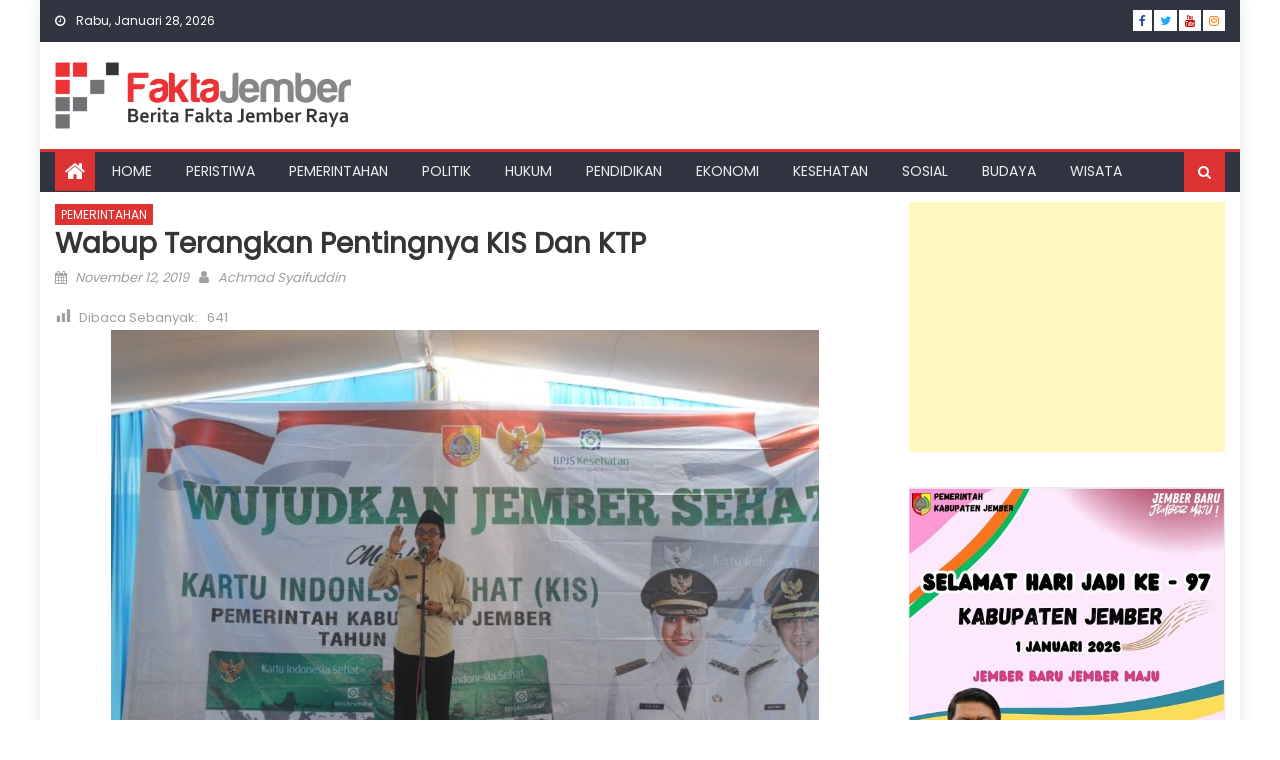

--- FILE ---
content_type: text/html; charset=UTF-8
request_url: https://www.faktajember.com/wabup-terangkan-pentingnya-kis-dan-ktp/
body_size: 14056
content:
<!DOCTYPE html>
<html lang="id" prefix="og: http://ogp.me/ns# article: http://ogp.me/ns/article#">
<head>
    <meta charset="UTF-8">
    <meta name="viewport" content="width=device-width, initial-scale=1">
    <link rel="profile" href="https://gmpg.org/xfn/11">
    <link rel="pingback" href="https://www.faktajember.com/xmlrpc.php">
    <title>Wabup Terangkan Pentingnya KIS dan KTP &#8211; Fakta Jember</title>
<meta name='robots' content='max-image-preview:large' />
<link rel='dns-prefetch' href='//static.addtoany.com' />
<link rel='dns-prefetch' href='//fonts.googleapis.com' />
<link rel="alternate" type="application/rss+xml" title="Fakta Jember &raquo; Feed" href="https://www.faktajember.com/feed/" />
<link rel="alternate" type="application/rss+xml" title="Fakta Jember &raquo; Umpan Komentar" href="https://www.faktajember.com/comments/feed/" />
<link rel="alternate" type="application/rss+xml" title="Fakta Jember &raquo; Wabup Terangkan Pentingnya KIS dan KTP Umpan Komentar" href="https://www.faktajember.com/wabup-terangkan-pentingnya-kis-dan-ktp/feed/" />
<link rel="alternate" title="oEmbed (JSON)" type="application/json+oembed" href="https://www.faktajember.com/wp-json/oembed/1.0/embed?url=https%3A%2F%2Fwww.faktajember.com%2Fwabup-terangkan-pentingnya-kis-dan-ktp%2F" />
<link rel="alternate" title="oEmbed (XML)" type="text/xml+oembed" href="https://www.faktajember.com/wp-json/oembed/1.0/embed?url=https%3A%2F%2Fwww.faktajember.com%2Fwabup-terangkan-pentingnya-kis-dan-ktp%2F&#038;format=xml" />
<style id='wp-img-auto-sizes-contain-inline-css' type='text/css'>
img:is([sizes=auto i],[sizes^="auto," i]){contain-intrinsic-size:3000px 1500px}
/*# sourceURL=wp-img-auto-sizes-contain-inline-css */
</style>
<link rel='stylesheet' id='dashicons-css' href='https://www.faktajember.com/wp-includes/css/dashicons.min.css?ver=6.9' type='text/css' media='all' />
<link rel='stylesheet' id='post-views-counter-frontend-css' href='https://www.faktajember.com/wp-content/plugins/post-views-counter/css/frontend.css?ver=1.7.3' type='text/css' media='all' />
<style id='wp-emoji-styles-inline-css' type='text/css'>

	img.wp-smiley, img.emoji {
		display: inline !important;
		border: none !important;
		box-shadow: none !important;
		height: 1em !important;
		width: 1em !important;
		margin: 0 0.07em !important;
		vertical-align: -0.1em !important;
		background: none !important;
		padding: 0 !important;
	}
/*# sourceURL=wp-emoji-styles-inline-css */
</style>
<style id='wp-block-library-inline-css' type='text/css'>
:root{--wp-block-synced-color:#7a00df;--wp-block-synced-color--rgb:122,0,223;--wp-bound-block-color:var(--wp-block-synced-color);--wp-editor-canvas-background:#ddd;--wp-admin-theme-color:#007cba;--wp-admin-theme-color--rgb:0,124,186;--wp-admin-theme-color-darker-10:#006ba1;--wp-admin-theme-color-darker-10--rgb:0,107,160.5;--wp-admin-theme-color-darker-20:#005a87;--wp-admin-theme-color-darker-20--rgb:0,90,135;--wp-admin-border-width-focus:2px}@media (min-resolution:192dpi){:root{--wp-admin-border-width-focus:1.5px}}.wp-element-button{cursor:pointer}:root .has-very-light-gray-background-color{background-color:#eee}:root .has-very-dark-gray-background-color{background-color:#313131}:root .has-very-light-gray-color{color:#eee}:root .has-very-dark-gray-color{color:#313131}:root .has-vivid-green-cyan-to-vivid-cyan-blue-gradient-background{background:linear-gradient(135deg,#00d084,#0693e3)}:root .has-purple-crush-gradient-background{background:linear-gradient(135deg,#34e2e4,#4721fb 50%,#ab1dfe)}:root .has-hazy-dawn-gradient-background{background:linear-gradient(135deg,#faaca8,#dad0ec)}:root .has-subdued-olive-gradient-background{background:linear-gradient(135deg,#fafae1,#67a671)}:root .has-atomic-cream-gradient-background{background:linear-gradient(135deg,#fdd79a,#004a59)}:root .has-nightshade-gradient-background{background:linear-gradient(135deg,#330968,#31cdcf)}:root .has-midnight-gradient-background{background:linear-gradient(135deg,#020381,#2874fc)}:root{--wp--preset--font-size--normal:16px;--wp--preset--font-size--huge:42px}.has-regular-font-size{font-size:1em}.has-larger-font-size{font-size:2.625em}.has-normal-font-size{font-size:var(--wp--preset--font-size--normal)}.has-huge-font-size{font-size:var(--wp--preset--font-size--huge)}.has-text-align-center{text-align:center}.has-text-align-left{text-align:left}.has-text-align-right{text-align:right}.has-fit-text{white-space:nowrap!important}#end-resizable-editor-section{display:none}.aligncenter{clear:both}.items-justified-left{justify-content:flex-start}.items-justified-center{justify-content:center}.items-justified-right{justify-content:flex-end}.items-justified-space-between{justify-content:space-between}.screen-reader-text{border:0;clip-path:inset(50%);height:1px;margin:-1px;overflow:hidden;padding:0;position:absolute;width:1px;word-wrap:normal!important}.screen-reader-text:focus{background-color:#ddd;clip-path:none;color:#444;display:block;font-size:1em;height:auto;left:5px;line-height:normal;padding:15px 23px 14px;text-decoration:none;top:5px;width:auto;z-index:100000}html :where(.has-border-color){border-style:solid}html :where([style*=border-top-color]){border-top-style:solid}html :where([style*=border-right-color]){border-right-style:solid}html :where([style*=border-bottom-color]){border-bottom-style:solid}html :where([style*=border-left-color]){border-left-style:solid}html :where([style*=border-width]){border-style:solid}html :where([style*=border-top-width]){border-top-style:solid}html :where([style*=border-right-width]){border-right-style:solid}html :where([style*=border-bottom-width]){border-bottom-style:solid}html :where([style*=border-left-width]){border-left-style:solid}html :where(img[class*=wp-image-]){height:auto;max-width:100%}:where(figure){margin:0 0 1em}html :where(.is-position-sticky){--wp-admin--admin-bar--position-offset:var(--wp-admin--admin-bar--height,0px)}@media screen and (max-width:600px){html :where(.is-position-sticky){--wp-admin--admin-bar--position-offset:0px}}

/*# sourceURL=wp-block-library-inline-css */
</style><style id='global-styles-inline-css' type='text/css'>
:root{--wp--preset--aspect-ratio--square: 1;--wp--preset--aspect-ratio--4-3: 4/3;--wp--preset--aspect-ratio--3-4: 3/4;--wp--preset--aspect-ratio--3-2: 3/2;--wp--preset--aspect-ratio--2-3: 2/3;--wp--preset--aspect-ratio--16-9: 16/9;--wp--preset--aspect-ratio--9-16: 9/16;--wp--preset--color--black: #000000;--wp--preset--color--cyan-bluish-gray: #abb8c3;--wp--preset--color--white: #ffffff;--wp--preset--color--pale-pink: #f78da7;--wp--preset--color--vivid-red: #cf2e2e;--wp--preset--color--luminous-vivid-orange: #ff6900;--wp--preset--color--luminous-vivid-amber: #fcb900;--wp--preset--color--light-green-cyan: #7bdcb5;--wp--preset--color--vivid-green-cyan: #00d084;--wp--preset--color--pale-cyan-blue: #8ed1fc;--wp--preset--color--vivid-cyan-blue: #0693e3;--wp--preset--color--vivid-purple: #9b51e0;--wp--preset--gradient--vivid-cyan-blue-to-vivid-purple: linear-gradient(135deg,rgb(6,147,227) 0%,rgb(155,81,224) 100%);--wp--preset--gradient--light-green-cyan-to-vivid-green-cyan: linear-gradient(135deg,rgb(122,220,180) 0%,rgb(0,208,130) 100%);--wp--preset--gradient--luminous-vivid-amber-to-luminous-vivid-orange: linear-gradient(135deg,rgb(252,185,0) 0%,rgb(255,105,0) 100%);--wp--preset--gradient--luminous-vivid-orange-to-vivid-red: linear-gradient(135deg,rgb(255,105,0) 0%,rgb(207,46,46) 100%);--wp--preset--gradient--very-light-gray-to-cyan-bluish-gray: linear-gradient(135deg,rgb(238,238,238) 0%,rgb(169,184,195) 100%);--wp--preset--gradient--cool-to-warm-spectrum: linear-gradient(135deg,rgb(74,234,220) 0%,rgb(151,120,209) 20%,rgb(207,42,186) 40%,rgb(238,44,130) 60%,rgb(251,105,98) 80%,rgb(254,248,76) 100%);--wp--preset--gradient--blush-light-purple: linear-gradient(135deg,rgb(255,206,236) 0%,rgb(152,150,240) 100%);--wp--preset--gradient--blush-bordeaux: linear-gradient(135deg,rgb(254,205,165) 0%,rgb(254,45,45) 50%,rgb(107,0,62) 100%);--wp--preset--gradient--luminous-dusk: linear-gradient(135deg,rgb(255,203,112) 0%,rgb(199,81,192) 50%,rgb(65,88,208) 100%);--wp--preset--gradient--pale-ocean: linear-gradient(135deg,rgb(255,245,203) 0%,rgb(182,227,212) 50%,rgb(51,167,181) 100%);--wp--preset--gradient--electric-grass: linear-gradient(135deg,rgb(202,248,128) 0%,rgb(113,206,126) 100%);--wp--preset--gradient--midnight: linear-gradient(135deg,rgb(2,3,129) 0%,rgb(40,116,252) 100%);--wp--preset--font-size--small: 13px;--wp--preset--font-size--medium: 20px;--wp--preset--font-size--large: 36px;--wp--preset--font-size--x-large: 42px;--wp--preset--spacing--20: 0.44rem;--wp--preset--spacing--30: 0.67rem;--wp--preset--spacing--40: 1rem;--wp--preset--spacing--50: 1.5rem;--wp--preset--spacing--60: 2.25rem;--wp--preset--spacing--70: 3.38rem;--wp--preset--spacing--80: 5.06rem;--wp--preset--shadow--natural: 6px 6px 9px rgba(0, 0, 0, 0.2);--wp--preset--shadow--deep: 12px 12px 50px rgba(0, 0, 0, 0.4);--wp--preset--shadow--sharp: 6px 6px 0px rgba(0, 0, 0, 0.2);--wp--preset--shadow--outlined: 6px 6px 0px -3px rgb(255, 255, 255), 6px 6px rgb(0, 0, 0);--wp--preset--shadow--crisp: 6px 6px 0px rgb(0, 0, 0);}:where(.is-layout-flex){gap: 0.5em;}:where(.is-layout-grid){gap: 0.5em;}body .is-layout-flex{display: flex;}.is-layout-flex{flex-wrap: wrap;align-items: center;}.is-layout-flex > :is(*, div){margin: 0;}body .is-layout-grid{display: grid;}.is-layout-grid > :is(*, div){margin: 0;}:where(.wp-block-columns.is-layout-flex){gap: 2em;}:where(.wp-block-columns.is-layout-grid){gap: 2em;}:where(.wp-block-post-template.is-layout-flex){gap: 1.25em;}:where(.wp-block-post-template.is-layout-grid){gap: 1.25em;}.has-black-color{color: var(--wp--preset--color--black) !important;}.has-cyan-bluish-gray-color{color: var(--wp--preset--color--cyan-bluish-gray) !important;}.has-white-color{color: var(--wp--preset--color--white) !important;}.has-pale-pink-color{color: var(--wp--preset--color--pale-pink) !important;}.has-vivid-red-color{color: var(--wp--preset--color--vivid-red) !important;}.has-luminous-vivid-orange-color{color: var(--wp--preset--color--luminous-vivid-orange) !important;}.has-luminous-vivid-amber-color{color: var(--wp--preset--color--luminous-vivid-amber) !important;}.has-light-green-cyan-color{color: var(--wp--preset--color--light-green-cyan) !important;}.has-vivid-green-cyan-color{color: var(--wp--preset--color--vivid-green-cyan) !important;}.has-pale-cyan-blue-color{color: var(--wp--preset--color--pale-cyan-blue) !important;}.has-vivid-cyan-blue-color{color: var(--wp--preset--color--vivid-cyan-blue) !important;}.has-vivid-purple-color{color: var(--wp--preset--color--vivid-purple) !important;}.has-black-background-color{background-color: var(--wp--preset--color--black) !important;}.has-cyan-bluish-gray-background-color{background-color: var(--wp--preset--color--cyan-bluish-gray) !important;}.has-white-background-color{background-color: var(--wp--preset--color--white) !important;}.has-pale-pink-background-color{background-color: var(--wp--preset--color--pale-pink) !important;}.has-vivid-red-background-color{background-color: var(--wp--preset--color--vivid-red) !important;}.has-luminous-vivid-orange-background-color{background-color: var(--wp--preset--color--luminous-vivid-orange) !important;}.has-luminous-vivid-amber-background-color{background-color: var(--wp--preset--color--luminous-vivid-amber) !important;}.has-light-green-cyan-background-color{background-color: var(--wp--preset--color--light-green-cyan) !important;}.has-vivid-green-cyan-background-color{background-color: var(--wp--preset--color--vivid-green-cyan) !important;}.has-pale-cyan-blue-background-color{background-color: var(--wp--preset--color--pale-cyan-blue) !important;}.has-vivid-cyan-blue-background-color{background-color: var(--wp--preset--color--vivid-cyan-blue) !important;}.has-vivid-purple-background-color{background-color: var(--wp--preset--color--vivid-purple) !important;}.has-black-border-color{border-color: var(--wp--preset--color--black) !important;}.has-cyan-bluish-gray-border-color{border-color: var(--wp--preset--color--cyan-bluish-gray) !important;}.has-white-border-color{border-color: var(--wp--preset--color--white) !important;}.has-pale-pink-border-color{border-color: var(--wp--preset--color--pale-pink) !important;}.has-vivid-red-border-color{border-color: var(--wp--preset--color--vivid-red) !important;}.has-luminous-vivid-orange-border-color{border-color: var(--wp--preset--color--luminous-vivid-orange) !important;}.has-luminous-vivid-amber-border-color{border-color: var(--wp--preset--color--luminous-vivid-amber) !important;}.has-light-green-cyan-border-color{border-color: var(--wp--preset--color--light-green-cyan) !important;}.has-vivid-green-cyan-border-color{border-color: var(--wp--preset--color--vivid-green-cyan) !important;}.has-pale-cyan-blue-border-color{border-color: var(--wp--preset--color--pale-cyan-blue) !important;}.has-vivid-cyan-blue-border-color{border-color: var(--wp--preset--color--vivid-cyan-blue) !important;}.has-vivid-purple-border-color{border-color: var(--wp--preset--color--vivid-purple) !important;}.has-vivid-cyan-blue-to-vivid-purple-gradient-background{background: var(--wp--preset--gradient--vivid-cyan-blue-to-vivid-purple) !important;}.has-light-green-cyan-to-vivid-green-cyan-gradient-background{background: var(--wp--preset--gradient--light-green-cyan-to-vivid-green-cyan) !important;}.has-luminous-vivid-amber-to-luminous-vivid-orange-gradient-background{background: var(--wp--preset--gradient--luminous-vivid-amber-to-luminous-vivid-orange) !important;}.has-luminous-vivid-orange-to-vivid-red-gradient-background{background: var(--wp--preset--gradient--luminous-vivid-orange-to-vivid-red) !important;}.has-very-light-gray-to-cyan-bluish-gray-gradient-background{background: var(--wp--preset--gradient--very-light-gray-to-cyan-bluish-gray) !important;}.has-cool-to-warm-spectrum-gradient-background{background: var(--wp--preset--gradient--cool-to-warm-spectrum) !important;}.has-blush-light-purple-gradient-background{background: var(--wp--preset--gradient--blush-light-purple) !important;}.has-blush-bordeaux-gradient-background{background: var(--wp--preset--gradient--blush-bordeaux) !important;}.has-luminous-dusk-gradient-background{background: var(--wp--preset--gradient--luminous-dusk) !important;}.has-pale-ocean-gradient-background{background: var(--wp--preset--gradient--pale-ocean) !important;}.has-electric-grass-gradient-background{background: var(--wp--preset--gradient--electric-grass) !important;}.has-midnight-gradient-background{background: var(--wp--preset--gradient--midnight) !important;}.has-small-font-size{font-size: var(--wp--preset--font-size--small) !important;}.has-medium-font-size{font-size: var(--wp--preset--font-size--medium) !important;}.has-large-font-size{font-size: var(--wp--preset--font-size--large) !important;}.has-x-large-font-size{font-size: var(--wp--preset--font-size--x-large) !important;}
/*# sourceURL=global-styles-inline-css */
</style>

<style id='classic-theme-styles-inline-css' type='text/css'>
/*! This file is auto-generated */
.wp-block-button__link{color:#fff;background-color:#32373c;border-radius:9999px;box-shadow:none;text-decoration:none;padding:calc(.667em + 2px) calc(1.333em + 2px);font-size:1.125em}.wp-block-file__button{background:#32373c;color:#fff;text-decoration:none}
/*# sourceURL=/wp-includes/css/classic-themes.min.css */
</style>
<link rel='stylesheet' id='font-awesome-css' href='https://www.faktajember.com/wp-content/themes/eggnews/assets/lib/font-awesome/css/font-awesome.min.css?ver=4.7.0' type='text/css' media='all' />
<link rel='stylesheet' id='eggnews-google-font-css' href='https://fonts.googleapis.com/css?family=Poppins&#038;ver=6.9' type='text/css' media='all' />
<link rel='stylesheet' id='eggnews-style-1-css' href='https://www.faktajember.com/wp-content/themes/eggnews/assets/css/eggnews.css?ver=1.4.19' type='text/css' media='all' />
<link rel='stylesheet' id='eggnews-style-css' href='https://www.faktajember.com/wp-content/themes/eggnews/style.css?ver=1.4.19' type='text/css' media='all' />
<link rel='stylesheet' id='eggnews-responsive-css' href='https://www.faktajember.com/wp-content/themes/eggnews/assets/css/eggnews-responsive.css?ver=1.4.19' type='text/css' media='all' />
<link rel='stylesheet' id='addtoany-css' href='https://www.faktajember.com/wp-content/plugins/add-to-any/addtoany.min.css?ver=1.16' type='text/css' media='all' />
<script type="text/javascript" id="addtoany-core-js-before">
/* <![CDATA[ */
window.a2a_config=window.a2a_config||{};a2a_config.callbacks=[];a2a_config.overlays=[];a2a_config.templates={};a2a_localize = {
	Share: "Share",
	Save: "Save",
	Subscribe: "Subscribe",
	Email: "Email",
	Bookmark: "Bookmark",
	ShowAll: "Show all",
	ShowLess: "Show less",
	FindServices: "Find service(s)",
	FindAnyServiceToAddTo: "Instantly find any service to add to",
	PoweredBy: "Powered by",
	ShareViaEmail: "Share via email",
	SubscribeViaEmail: "Subscribe via email",
	BookmarkInYourBrowser: "Bookmark in your browser",
	BookmarkInstructions: "Press Ctrl+D or \u2318+D to bookmark this page",
	AddToYourFavorites: "Add to your favorites",
	SendFromWebOrProgram: "Send from any email address or email program",
	EmailProgram: "Email program",
	More: "More&#8230;",
	ThanksForSharing: "Thanks for sharing!",
	ThanksForFollowing: "Thanks for following!"
};


//# sourceURL=addtoany-core-js-before
/* ]]> */
</script>
<script type="text/javascript" defer src="https://static.addtoany.com/menu/page.js" id="addtoany-core-js"></script>
<script type="text/javascript" src="https://www.faktajember.com/wp-includes/js/jquery/jquery.min.js?ver=3.7.1" id="jquery-core-js"></script>
<script type="text/javascript" src="https://www.faktajember.com/wp-includes/js/jquery/jquery-migrate.min.js?ver=3.4.1" id="jquery-migrate-js"></script>
<script type="text/javascript" defer src="https://www.faktajember.com/wp-content/plugins/add-to-any/addtoany.min.js?ver=1.1" id="addtoany-jquery-js"></script>
<link rel="https://api.w.org/" href="https://www.faktajember.com/wp-json/" /><link rel="alternate" title="JSON" type="application/json" href="https://www.faktajember.com/wp-json/wp/v2/posts/45510" /><link rel="EditURI" type="application/rsd+xml" title="RSD" href="https://www.faktajember.com/xmlrpc.php?rsd" />
<meta name="generator" content="WordPress 6.9" />
<link rel="canonical" href="https://www.faktajember.com/wabup-terangkan-pentingnya-kis-dan-ktp/" />
<link rel='shortlink' href='https://www.faktajember.com/?p=45510' />
<meta property="og:title" name="og:title" content="Wabup Terangkan Pentingnya KIS dan KTP" />
<meta property="og:type" name="og:type" content="article" />
<meta property="og:image" name="og:image" content="https://www.faktajember.com/wp-content/uploads/2019/11/Pembagian-KIS-di-SILO-Pace-4.jpeg" />
<meta property="og:url" name="og:url" content="https://www.faktajember.com/wabup-terangkan-pentingnya-kis-dan-ktp/" />
<meta property="og:description" name="og:description" content="faktajember.com | Pemerintahan | Selasa | 12 November 2019 | 14.19 WIB Silo - Bertempat di Ponpes Mambaul Ulum 2 Desa Pace, Kecamatan Silo, Wakil Bupati Jember Abdul Muqit Arief menyalurkan Kartu Indonesia Sehat (KIS). Jumlah kartu yang disalurkan tercatat 11.591 kepala keluarga. Mereka ini meliputi warga Kecamatan Silo, Mayang, dan Ledokombo. Kepada penerima KIS [...]" />
<meta property="og:locale" name="og:locale" content="id_ID" />
<meta property="og:site_name" name="og:site_name" content="Fakta Jember" />
<meta property="twitter:card" name="twitter:card" content="summary_large_image" />
<meta property="twitter:creator" name="twitter:creator" content="@FaktaJember" />
<meta property="article:tag" name="article:tag" content="Abdul Muqit Arief" />
<meta property="article:tag" name="article:tag" content="kabupaten jember" />
<meta property="article:tag" name="article:tag" content="Kartu Indonesia Sehat" />
<meta property="article:tag" name="article:tag" content="KIS" />
<meta property="article:tag" name="article:tag" content="Silo" />
<meta property="article:tag" name="article:tag" content="wakil bupati jember" />
<meta property="article:section" name="article:section" content="PEMERINTAHAN" />
<meta property="article:published_time" name="article:published_time" content="2019-11-12T14:19:45+07:00" />
<meta property="article:modified_time" name="article:modified_time" content="2019-11-20T16:24:18+07:00" />
<meta property="article:author" name="article:author" content="https://www.faktajember.com/author/achmad/" />
		<style type="text/css">
			.category-button.teg-cat-182 a { background: #dd3333}
.category-button.teg-cat-182 a:hover { background: #ab0101}
.block-header.teg-cat-182 { border-left: 2px solid #dd3333 }
.rtl .block-header.teg-cat-182 { border-left: none; border-right: 2px solid #dd3333 }
.archive .page-header.teg-cat-182 { border-left: 4px solid #dd3333 }
.rtl.archive .page-header.teg-cat-182 { border-left: none; border-right: 4px solid #dd3333 }
#site-navigation ul li.teg-cat-182 { border-bottom-color: #dd3333 }
.category-button.teg-cat-14 a { background: #dd3333}
.category-button.teg-cat-14 a:hover { background: #ab0101}
.block-header.teg-cat-14 { border-left: 2px solid #dd3333 }
.rtl .block-header.teg-cat-14 { border-left: none; border-right: 2px solid #dd3333 }
.archive .page-header.teg-cat-14 { border-left: 4px solid #dd3333 }
.rtl.archive .page-header.teg-cat-14 { border-left: none; border-right: 4px solid #dd3333 }
#site-navigation ul li.teg-cat-14 { border-bottom-color: #dd3333 }
.category-button.teg-cat-643 a { background: #dd3333}
.category-button.teg-cat-643 a:hover { background: #ab0101}
.block-header.teg-cat-643 { border-left: 2px solid #dd3333 }
.rtl .block-header.teg-cat-643 { border-left: none; border-right: 2px solid #dd3333 }
.archive .page-header.teg-cat-643 { border-left: 4px solid #dd3333 }
.rtl.archive .page-header.teg-cat-643 { border-left: none; border-right: 4px solid #dd3333 }
#site-navigation ul li.teg-cat-643 { border-bottom-color: #dd3333 }
.category-button.teg-cat-4 a { background: #dd3333}
.category-button.teg-cat-4 a:hover { background: #ab0101}
.block-header.teg-cat-4 { border-left: 2px solid #dd3333 }
.rtl .block-header.teg-cat-4 { border-left: none; border-right: 2px solid #dd3333 }
.archive .page-header.teg-cat-4 { border-left: 4px solid #dd3333 }
.rtl.archive .page-header.teg-cat-4 { border-left: none; border-right: 4px solid #dd3333 }
#site-navigation ul li.teg-cat-4 { border-bottom-color: #dd3333 }
.category-button.teg-cat-3 a { background: #dd3333}
.category-button.teg-cat-3 a:hover { background: #ab0101}
.block-header.teg-cat-3 { border-left: 2px solid #dd3333 }
.rtl .block-header.teg-cat-3 { border-left: none; border-right: 2px solid #dd3333 }
.archive .page-header.teg-cat-3 { border-left: 4px solid #dd3333 }
.rtl.archive .page-header.teg-cat-3 { border-left: none; border-right: 4px solid #dd3333 }
#site-navigation ul li.teg-cat-3 { border-bottom-color: #dd3333 }
.category-button.teg-cat-9 a { background: #dd3333}
.category-button.teg-cat-9 a:hover { background: #ab0101}
.block-header.teg-cat-9 { border-left: 2px solid #dd3333 }
.rtl .block-header.teg-cat-9 { border-left: none; border-right: 2px solid #dd3333 }
.archive .page-header.teg-cat-9 { border-left: 4px solid #dd3333 }
.rtl.archive .page-header.teg-cat-9 { border-left: none; border-right: 4px solid #dd3333 }
#site-navigation ul li.teg-cat-9 { border-bottom-color: #dd3333 }
.category-button.teg-cat-172 a { background: #dd3333}
.category-button.teg-cat-172 a:hover { background: #ab0101}
.block-header.teg-cat-172 { border-left: 2px solid #dd3333 }
.rtl .block-header.teg-cat-172 { border-left: none; border-right: 2px solid #dd3333 }
.archive .page-header.teg-cat-172 { border-left: 4px solid #dd3333 }
.rtl.archive .page-header.teg-cat-172 { border-left: none; border-right: 4px solid #dd3333 }
#site-navigation ul li.teg-cat-172 { border-bottom-color: #dd3333 }
.category-button.teg-cat-2 a { background: #dd3333}
.category-button.teg-cat-2 a:hover { background: #ab0101}
.block-header.teg-cat-2 { border-left: 2px solid #dd3333 }
.rtl .block-header.teg-cat-2 { border-left: none; border-right: 2px solid #dd3333 }
.archive .page-header.teg-cat-2 { border-left: 4px solid #dd3333 }
.rtl.archive .page-header.teg-cat-2 { border-left: none; border-right: 4px solid #dd3333 }
#site-navigation ul li.teg-cat-2 { border-bottom-color: #dd3333 }
.category-button.teg-cat-8 a { background: #dd3333}
.category-button.teg-cat-8 a:hover { background: #ab0101}
.block-header.teg-cat-8 { border-left: 2px solid #dd3333 }
.rtl .block-header.teg-cat-8 { border-left: none; border-right: 2px solid #dd3333 }
.archive .page-header.teg-cat-8 { border-left: 4px solid #dd3333 }
.rtl.archive .page-header.teg-cat-8 { border-left: none; border-right: 4px solid #dd3333 }
#site-navigation ul li.teg-cat-8 { border-bottom-color: #dd3333 }
.category-button.teg-cat-5 a { background: #dd3333}
.category-button.teg-cat-5 a:hover { background: #ab0101}
.block-header.teg-cat-5 { border-left: 2px solid #dd3333 }
.rtl .block-header.teg-cat-5 { border-left: none; border-right: 2px solid #dd3333 }
.archive .page-header.teg-cat-5 { border-left: 4px solid #dd3333 }
.rtl.archive .page-header.teg-cat-5 { border-left: none; border-right: 4px solid #dd3333 }
#site-navigation ul li.teg-cat-5 { border-bottom-color: #dd3333 }
.category-button.teg-cat-427 a { background: #dd3333}
.category-button.teg-cat-427 a:hover { background: #ab0101}
.block-header.teg-cat-427 { border-left: 2px solid #dd3333 }
.rtl .block-header.teg-cat-427 { border-left: none; border-right: 2px solid #dd3333 }
.archive .page-header.teg-cat-427 { border-left: 4px solid #dd3333 }
.rtl.archive .page-header.teg-cat-427 { border-left: none; border-right: 4px solid #dd3333 }
#site-navigation ul li.teg-cat-427 { border-bottom-color: #dd3333 }
.category-button.teg-cat-7 a { background: #dd3333}
.category-button.teg-cat-7 a:hover { background: #ab0101}
.block-header.teg-cat-7 { border-left: 2px solid #dd3333 }
.rtl .block-header.teg-cat-7 { border-left: none; border-right: 2px solid #dd3333 }
.archive .page-header.teg-cat-7 { border-left: 4px solid #dd3333 }
.rtl.archive .page-header.teg-cat-7 { border-left: none; border-right: 4px solid #dd3333 }
#site-navigation ul li.teg-cat-7 { border-bottom-color: #dd3333 }
.category-button.teg-cat-6 a { background: #dd3333}
.category-button.teg-cat-6 a:hover { background: #ab0101}
.block-header.teg-cat-6 { border-left: 2px solid #dd3333 }
.rtl .block-header.teg-cat-6 { border-left: none; border-right: 2px solid #dd3333 }
.archive .page-header.teg-cat-6 { border-left: 4px solid #dd3333 }
.rtl.archive .page-header.teg-cat-6 { border-left: none; border-right: 4px solid #dd3333 }
#site-navigation ul li.teg-cat-6 { border-bottom-color: #dd3333 }
.category-button.teg-cat-15 a { background: #dd3333}
.category-button.teg-cat-15 a:hover { background: #ab0101}
.block-header.teg-cat-15 { border-left: 2px solid #dd3333 }
.rtl .block-header.teg-cat-15 { border-left: none; border-right: 2px solid #dd3333 }
.archive .page-header.teg-cat-15 { border-left: 4px solid #dd3333 }
.rtl.archive .page-header.teg-cat-15 { border-left: none; border-right: 4px solid #dd3333 }
#site-navigation ul li.teg-cat-15 { border-bottom-color: #dd3333 }
.category-button.teg-cat-1 a { background: #dd3333}
.category-button.teg-cat-1 a:hover { background: #ab0101}
.block-header.teg-cat-1 { border-left: 2px solid #dd3333 }
.rtl .block-header.teg-cat-1 { border-left: none; border-right: 2px solid #dd3333 }
.archive .page-header.teg-cat-1 { border-left: 4px solid #dd3333 }
.rtl.archive .page-header.teg-cat-1 { border-left: none; border-right: 4px solid #dd3333 }
#site-navigation ul li.teg-cat-1 { border-bottom-color: #dd3333 }
.category-button.teg-cat-13 a { background: #dd3333}
.category-button.teg-cat-13 a:hover { background: #ab0101}
.block-header.teg-cat-13 { border-left: 2px solid #dd3333 }
.rtl .block-header.teg-cat-13 { border-left: none; border-right: 2px solid #dd3333 }
.archive .page-header.teg-cat-13 { border-left: 4px solid #dd3333 }
.rtl.archive .page-header.teg-cat-13 { border-left: none; border-right: 4px solid #dd3333 }
#site-navigation ul li.teg-cat-13 { border-bottom-color: #dd3333 }
.navigation .nav-links a,.bttn,button,input[type='button'],input[type='reset'],input[type='submit'],.navigation .nav-links a:hover,.bttn:hover,button,input[type='button']:hover,input[type='reset']:hover,input[type='submit']:hover,.edit-link .post-edit-link, .reply .comment-reply-link,.home-icon,.search-main,.header-search-wrapper .search-form-main .search-submit,.teg-slider-section .bx-controls a:hover,.widget_search .search-submit,.error404 .page-title,.archive.archive-classic .entry-title a:after,#teg-scrollup,.widget_tag_cloud .tagcloud a:hover,.sub-toggle,#site-navigation ul > li:hover > .sub-toggle, #site-navigation ul > li.current-menu-item .sub-toggle, #site-navigation ul > li.current-menu-ancestor .sub-toggle{ background:#dd3333} .breaking_news_wrap .bx-controls-direction a, .breaking_news_wrap .bx-controls-direction a:hover:before{color:#fff;}
.navigation .nav-links a,.bttn,button,input[type='button'],input[type='reset'],input[type='submit'],.widget_search .search-submit,.widget_tag_cloud .tagcloud a:hover{ border-color:#dd3333}
.comment-list .comment-body ,.header-search-wrapper .search-form-main{ border-top-color:#dd3333}
#site-navigation ul li,.header-search-wrapper .search-form-main:before{ border-bottom-color:#dd3333}
.archive .page-header,.block-header, .widget .widget-title-wrapper, .related-articles-wrapper .widget-title-wrapper{ border-left-color:#dd3333}
a,a:hover,a:focus,a:active,.entry-footer a:hover,.comment-author .fn .url:hover,#cancel-comment-reply-link,#cancel-comment-reply-link:before, .logged-in-as a,.top-menu ul li a:hover,#footer-navigation ul li a:hover,#site-navigation ul li a:hover,#site-navigation ul li.current-menu-item a,.teg-slider-section .slide-title a:hover,.featured-post-wrapper .featured-title a:hover,.eggnews_block_grid .post-title a:hover,.slider-meta-wrapper span:hover,.slider-meta-wrapper a:hover,.featured-meta-wrapper span:hover,.featured-meta-wrapper a:hover,.post-meta-wrapper > span:hover,.post-meta-wrapper span > a:hover ,.grid-posts-block .post-title a:hover,.list-posts-block .single-post-wrapper .post-content-wrapper .post-title a:hover,.column-posts-block .single-post-wrapper.secondary-post .post-content-wrapper .post-title a:hover,.widget a:hover::before,.widget li:hover::before,.entry-title a:hover,.entry-meta span a:hover,.post-readmore a:hover,.archive-classic .entry-title a:hover,
            .archive-columns .entry-title a:hover,.related-posts-wrapper .post-title a:hover, .widget .widget-title a:hover,.related-articles-wrapper .related-title a:hover { color:#dd3333}
#content .block-header,#content .widget .widget-title-wrapper,#content .related-articles-wrapper .widget-title-wrapper {background-color: #ff3d3d;}
.block-header .block-title, .widget .widget-title, .related-articles-wrapper .related-title {background-color: #dd3333;}
.block-header, .widget .widget-title-wrapper, .related-articles-wrapper .widget-title-wrapper {border-left-color: #dd3333;border-bottom-color: #dd3333}
#content .block-header .block-title:after, #content .widget .widget-title:after, #content .related-articles-wrapper .related-title:after {border-bottom-color: #dd3333;border-bottom-color: #dd3333}
.archive .page-header {background-color: #ff3d3d}
#site-navigation ul li.current-menu-item a,.bx-default-pager .bx-pager-item a.active {border-color: #dd3333}
.bottom-header-wrapper {border-color: #dd3333}
.top-menu ul li, .eggnews-ticker-wrapper ~ .top-header-section {border-color: #dd3333}
.ticker-caption, .breaking_news_wrap.fade .bx-controls-direction a.bx-next:hover, .breaking_news_wrap.fade .bx-controls-direction a.bx-prev:hover {background-color: #dd3333}
.ticker-content-wrapper .news-post a:hover, .eggnews-carousel .item .carousel-content-wrapper a:hover{color: #dd3333}
.eggnews-carousel .item .carousel-content-wrapper h3 a:hover, body .eggnews-carousel h3 a:hover, footer#colophon .eggnews-carousel h3 a:hover, footer#colophon a:hover, .widget a:hover, .breaking_news_wrap .article-content.feature_image .post-title a:hover{color: #dd3333}
.widget .owl-theme .owl-dots .owl-dot.active span{background: #dd3333}
.rtl #content .block-header .block-title::after, .rtl #content .related-articles-wrapper .related-title::after, .rtl #content .widget .widget-title::after{border-right-color: #dd3333}
		</style>
			<style type="text/css">
			.site-title,
		.site-description {
			position: absolute;
			clip: rect(1px, 1px, 1px, 1px);
		}
		</style>
	<link rel="icon" href="https://www.faktajember.com/wp-content/uploads/2017/03/cropped-icon-logo-fakta-jember-1-32x32.jpg" sizes="32x32" />
<link rel="icon" href="https://www.faktajember.com/wp-content/uploads/2017/03/cropped-icon-logo-fakta-jember-1-192x192.jpg" sizes="192x192" />
<link rel="apple-touch-icon" href="https://www.faktajember.com/wp-content/uploads/2017/03/cropped-icon-logo-fakta-jember-1-180x180.jpg" />
<meta name="msapplication-TileImage" content="https://www.faktajember.com/wp-content/uploads/2017/03/cropped-icon-logo-fakta-jember-1-270x270.jpg" />
		<style type="text/css" id="wp-custom-css">
			.single-post-image {
display: none !important;
}
.entry-meta .comments-link { display: none; }
.slider-content-wrapper .comments-link { display: none; }

		</style>
		</head>

<body data-rsssl=1 class="wp-singular post-template-default single single-post postid-45510 single-format-standard wp-custom-logo wp-theme-eggnews group-blog default_skin boxed_layout right-sidebar">
<div id="page" class="site">
        <a class="skip-link screen-reader-text" href="#content">Skip to content</a>
    <header id="masthead" class="site-header">
        <div class="custom-header">

		<div class="custom-header-media">
					</div>

</div><!-- .custom-header -->
                <div class="top-header-section">
            <div class="teg-container">
                <div class="top-left-header">
                                
                        <div class="date-section"> Rabu, Januari 28, 2026</div>                      <nav id="top-header-navigation" class="top-navigation">
                                            </nav>
                </div>
                            <div class="top-social-wrapper">
                <span class="social-link"><a href="#" target="_blank"><i class="fa fa-facebook"></i></a></span><span class="social-link"><a href="#" target="_blank"><i class="fa fa-twitter"></i></a></span><span class="social-link"><a href="#" target="_blank"><i class="fa fa-youtube"></i></a></span><span class="social-link"><a href="#" target="_blank"><i class="fa fa-instagram"></i></a></span>            </div><!-- .top-social-wrapper -->
                        </div> <!-- teg-container end -->
        </div><!-- .top-header-section -->

        <div class="logo-ads-wrapper clearfix">
            <div class="teg-container">
                <div class="site-branding">
                    <a href="https://www.faktajember.com/" class="custom-logo-link" rel="home"><img width="485" height="110" src="https://www.faktajember.com/wp-content/uploads/2017/03/cropped-logo-fakta-jember-png-3.png" class="custom-logo" alt="Fakta Jember" decoding="async" fetchpriority="high" srcset="https://www.faktajember.com/wp-content/uploads/2017/03/cropped-logo-fakta-jember-png-3.png 485w, https://www.faktajember.com/wp-content/uploads/2017/03/cropped-logo-fakta-jember-png-3-300x68.png 300w" sizes="(max-width: 485px) 100vw, 485px" /></a>                                    </div><!-- .site-branding -->
                                <div class="header-ads-wrapper ">
                                    </div><!-- .header-ads-wrapper -->
            </div>
        </div><!-- .logo-ads-wrapper -->

        <div id="teg-menu-wrap" class="bottom-header-wrapper clearfix">
            <div class="teg-container">
                <div class="home-icon"><a href="https://www.faktajember.com/" rel="home"> <i
                                class="fa fa-home"> </i> </a></div>
                <a href="javascript:void(0)" class="menu-toggle"> <i class="fa fa-navicon"> </i> </a>
                <nav id="site-navigation" class="main-navigation">
                    <div class="menu"><ul><li id="menu-item-113" class="menu-item menu-item-type-custom menu-item-object-custom menu-item-home menu-item-113"><a href="https://www.faktajember.com/">HOME</a></li>
<li id="menu-item-12" class="menu-item menu-item-type-taxonomy menu-item-object-category menu-item-12 teg-cat-5"><a href="https://www.faktajember.com/category/peristiwa/">PERISTIWA</a></li>
<li id="menu-item-7" class="menu-item menu-item-type-taxonomy menu-item-object-category current-post-ancestor current-menu-parent current-post-parent menu-item-7 teg-cat-2"><a href="https://www.faktajember.com/category/pemerintahan/">PEMERINTAHAN</a></li>
<li id="menu-item-13" class="menu-item menu-item-type-taxonomy menu-item-object-category menu-item-13 teg-cat-7"><a href="https://www.faktajember.com/category/politik/">POLITIK</a></li>
<li id="menu-item-9" class="menu-item menu-item-type-taxonomy menu-item-object-category menu-item-9 teg-cat-3"><a href="https://www.faktajember.com/category/hukum/">HUKUM</a></li>
<li id="menu-item-11" class="menu-item menu-item-type-taxonomy menu-item-object-category menu-item-11 teg-cat-8"><a href="https://www.faktajember.com/category/pendidikan/">PENDIDIKAN</a></li>
<li id="menu-item-8" class="menu-item menu-item-type-taxonomy menu-item-object-category menu-item-8 teg-cat-4"><a href="https://www.faktajember.com/category/ekonomi/">EKONOMI</a></li>
<li id="menu-item-10" class="menu-item menu-item-type-taxonomy menu-item-object-category menu-item-10 teg-cat-9"><a href="https://www.faktajember.com/category/kesehatan/">KESEHATAN</a></li>
<li id="menu-item-14" class="menu-item menu-item-type-taxonomy menu-item-object-category menu-item-14 teg-cat-6"><a href="https://www.faktajember.com/category/sosial/">SOSIAL</a></li>
<li id="menu-item-38" class="menu-item menu-item-type-taxonomy menu-item-object-category menu-item-38 teg-cat-14"><a href="https://www.faktajember.com/category/budaya/">BUDAYA</a></li>
<li id="menu-item-39" class="menu-item menu-item-type-taxonomy menu-item-object-category menu-item-39 teg-cat-13"><a href="https://www.faktajember.com/category/wisata/">WISATA</a></li>
</ul></div>                </nav><!-- #site-navigation -->
                <div class="header-search-wrapper">
                    <span class="search-main"><i class="fa fa-search"></i></span>
                    <div class="search-form-main clearfix">
                        <form role="search" method="get" class="search-form" action="https://www.faktajember.com/">
				<label>
					<span class="screen-reader-text">Cari untuk:</span>
					<input type="search" class="search-field" placeholder="Cari &hellip;" value="" name="s" />
				</label>
				<input type="submit" class="search-submit" value="Cari" />
			</form>                    </div>
                </div><!-- .header-search-wrapper -->
            </div><!-- .teg-container -->
        </div><!-- #teg-menu-wrap -->


    </header><!-- #masthead -->
        
    <div id="content" class="site-content">
        <div class="teg-container">

	<div id="primary" class="content-area">
		<main id="main" class="site-main" role="main">

		
<article id="post-45510" class="post-45510 post type-post status-publish format-standard has-post-thumbnail hentry category-pemerintahan tag-abdul-muqit-arief tag-kabupaten-jember tag-kartu-indonesia-sehat tag-kis tag-silo tag-wakil-bupati-jember">
			<div class="single-post-image">
			<figure><img width="708" height="471" src="https://www.faktajember.com/wp-content/uploads/2019/11/Pembagian-KIS-di-SILO-Pace-4.jpeg" class="attachment-eggnews-single-large size-eggnews-single-large wp-post-image" alt="" decoding="async" srcset="https://www.faktajember.com/wp-content/uploads/2019/11/Pembagian-KIS-di-SILO-Pace-4.jpeg 708w, https://www.faktajember.com/wp-content/uploads/2019/11/Pembagian-KIS-di-SILO-Pace-4-300x200.jpeg 300w" sizes="(max-width: 708px) 100vw, 708px" /></figure>
		</div><!-- .single-post-image -->
		<header class="entry-header">
		            <div class="post-cat-list">
                                    <span class="category-button teg-cat-2"><a
                                href="https://www.faktajember.com/category/pemerintahan/">PEMERINTAHAN</a></span>
                                </div>
            		<h1 class="entry-title">Wabup Terangkan Pentingnya KIS dan KTP</h1>
		<div class="entry-meta">
			<span class="posted-on"><span class="screen-reader-text">Posted on</span> <a href="https://www.faktajember.com/wabup-terangkan-pentingnya-kis-dan-ktp/" rel="bookmark"><time class="entry-date published" datetime="2019-11-12T14:19:45+07:00">November 12, 2019</time><time class="updated" datetime="2019-11-20T16:24:18+07:00">November 20, 2019</time></a></span><span class="byline"> <span class="screen-reader-text">Author</span> <span class="author vcard"><a class="url fn n" href="https://www.faktajember.com/author/achmad/">Achmad Syaifuddin</a></span></span>			<span class="comments-link"><a href="https://www.faktajember.com/wabup-terangkan-pentingnya-kis-dan-ktp/#respond">Comment(0)</a></span>		</div><!-- .entry-meta -->
	</header><!-- .entry-header -->

	<div class="entry-content">
		<div class="post-views content-post post-45510 entry-meta load-static">
				<span class="post-views-icon dashicons dashicons-chart-bar"></span> <span class="post-views-label">Dibaca Sebanyak:</span> <span class="post-views-count">641</span>
			</div><h6><img decoding="async" class="aligncenter size-full wp-image-45511" src="https://www.faktajember.com/wp-content/uploads/2019/11/Pembagian-KIS-di-SILO-Pace-4.jpeg" alt="" width="708" height="471" srcset="https://www.faktajember.com/wp-content/uploads/2019/11/Pembagian-KIS-di-SILO-Pace-4.jpeg 708w, https://www.faktajember.com/wp-content/uploads/2019/11/Pembagian-KIS-di-SILO-Pace-4-300x200.jpeg 300w" sizes="(max-width: 708px) 100vw, 708px" /></h6>
<h6><strong>faktajember.com | Pemerintahan | Selasa | 12 November 2019 | 14.19 WIB</strong></h6>
<p><strong>Silo</strong> &#8211; Bertempat di Ponpes Mambaul Ulum 2 Desa Pace, Kecamatan Silo, Wakil Bupati Jember Abdul Muqit Arief menyalurkan Kartu Indonesia Sehat (KIS).</p>
<p>Jumlah kartu yang disalurkan tercatat 11.591 kepala keluarga. Mereka ini meliputi warga Kecamatan Silo, Mayang, dan Ledokombo.</p>
<p>Kepada penerima KIS yang hadir, wabup menyampaikan pesan tentang pentingnya KIS, menjaga kesehatan, dan Kartu Tanda Penduduk (KTP).</p>
<p>KIS ini, wabup menerangkan, merupakan jaminan pelayanan kesehatan dari pemerintah pusat untuk masyarakat yang tidak mampu.</p>
<p>&#8220;Agar masyarakat yang mempunyai kartu KIS tidak usah memikirkan biaya bila sakit, karena sudah dibiayai pemerintah,&#8221; jelasnya, Selasa, 12 November 2019.</p>
<p>Meski demikian, pemilik KIS harus selalu menjaga kesehatan. Jangan sampai sakit, karena pasti tidak menyenangkan.</p>
<p>Menjaga kesehatan, lanjutnya, dengan menjalankan pola hidup sehat. Pola hidup sehat itu seperti  mengonsumsi makanat sehat dan menjaga lingkungan agar tetap sehat.</p>
<p>Pada kesempatan itu, wabup juga menjelaskan adanya pelayanan pengurusan dokumen administrasi kependudukan oleh Dinas Kependudukan dan Pencatatan Sipil (Dispendukcapil).</p>
<p>Pelayanan ini dilaksanakan pada Rabu, 13 November 2019, di Kecamatan Silo. Ini dilakukan karena kepemilikan KTP elektronik atau KTP-el oleh warga Silo masih rendah.</p>
<p>“Jadi untuk masyarakat yang belum memiliki KTP-el dapat diurusi di tempat pelayanan tersebut, dan langsung jadi,&#8221; jelas wabup.</p>
<p>KTP merupakan bentuk identitas warga. Kartu ini sangat penting untuk dimiliki setiap warga. Salah satu manfaatnya, memudahkan untuk mendapatkan bantuan dari pemerintah.</p>
<p>“Seperti adanya bantuan KIS ini, masyarakat dapat dipermudah jika memiliki KTP dalam pengurusannya,&#8221; kata wabup.</p>
<p>Sementara itu, Plt. Kepala Dinas Sosial, Wahyu Setyo melaporkan, untuk penyaluran KIS kali ini untuk Kecamatan Silo sebanyak 4.929 kepala keluarga (KK), Kecamatan Mayang  sebanyak 2.739 KK, dan Kecamatan Ledokombo 3.923 KK.</p>
<div style="clear:both; margin-top:0em; margin-bottom:1em;"><a href="https://www.faktajember.com/hipmi-peduli-bagikan-apd-untuk-tenaga-kesehatan/" target="_blank" rel="dofollow" class="u23ec786ae3f40a56f2b3273a9f41195f"><!-- INLINE RELATED POSTS 1/3 //--><style> .u23ec786ae3f40a56f2b3273a9f41195f { padding:0px; margin: 0; padding-top:1em!important; padding-bottom:1em!important; width:100%; display: block; font-weight:bold; background-color:#e6e6e6; border:0!important; border-left:4px solid #E67E22!important; text-decoration:none; } .u23ec786ae3f40a56f2b3273a9f41195f:active, .u23ec786ae3f40a56f2b3273a9f41195f:hover { opacity: 1; transition: opacity 250ms; webkit-transition: opacity 250ms; text-decoration:none; } .u23ec786ae3f40a56f2b3273a9f41195f { transition: background-color 250ms; webkit-transition: background-color 250ms; opacity: 1; transition: opacity 250ms; webkit-transition: opacity 250ms; } .u23ec786ae3f40a56f2b3273a9f41195f .ctaText { font-weight:bold; color:#C0392B; text-decoration:none; font-size: 16px; } .u23ec786ae3f40a56f2b3273a9f41195f .postTitle { color:#3498DB; text-decoration: underline!important; font-size: 16px; } .u23ec786ae3f40a56f2b3273a9f41195f:hover .postTitle { text-decoration: underline!important; } </style><div style="padding-left:1em; padding-right:1em;"><span class="ctaText">Baca Juga :</span>&nbsp; <span class="postTitle">HIPMI Peduli Bagikan APD untuk Tenaga Kesehatan</span></div></a></div><p>&#8220;Jadi, keseluruhan diserahkan KIS untuk 11.591 KK di tiga kecamatan,&#8221; jelasnya. <strong>(achmad)</strong></p>
<div class="addtoany_share_save_container addtoany_content addtoany_content_bottom"><div class="addtoany_header"><em><strong><span style="text-decoration: underline;">Bagikan Ke:</span></strong></em></div><div class="a2a_kit a2a_kit_size_32 addtoany_list" data-a2a-url="https://www.faktajember.com/wabup-terangkan-pentingnya-kis-dan-ktp/" data-a2a-title="Wabup Terangkan Pentingnya KIS dan KTP"><a class="a2a_button_whatsapp" href="https://www.addtoany.com/add_to/whatsapp?linkurl=https%3A%2F%2Fwww.faktajember.com%2Fwabup-terangkan-pentingnya-kis-dan-ktp%2F&amp;linkname=Wabup%20Terangkan%20Pentingnya%20KIS%20dan%20KTP" title="WhatsApp" rel="nofollow noopener" target="_blank"></a><a class="a2a_button_facebook" href="https://www.addtoany.com/add_to/facebook?linkurl=https%3A%2F%2Fwww.faktajember.com%2Fwabup-terangkan-pentingnya-kis-dan-ktp%2F&amp;linkname=Wabup%20Terangkan%20Pentingnya%20KIS%20dan%20KTP" title="Facebook" rel="nofollow noopener" target="_blank"></a><a class="a2a_button_twitter" href="https://www.addtoany.com/add_to/twitter?linkurl=https%3A%2F%2Fwww.faktajember.com%2Fwabup-terangkan-pentingnya-kis-dan-ktp%2F&amp;linkname=Wabup%20Terangkan%20Pentingnya%20KIS%20dan%20KTP" title="Twitter" rel="nofollow noopener" target="_blank"></a><a class="a2a_button_telegram" href="https://www.addtoany.com/add_to/telegram?linkurl=https%3A%2F%2Fwww.faktajember.com%2Fwabup-terangkan-pentingnya-kis-dan-ktp%2F&amp;linkname=Wabup%20Terangkan%20Pentingnya%20KIS%20dan%20KTP" title="Telegram" rel="nofollow noopener" target="_blank"></a><a class="a2a_button_print" href="https://www.addtoany.com/add_to/print?linkurl=https%3A%2F%2Fwww.faktajember.com%2Fwabup-terangkan-pentingnya-kis-dan-ktp%2F&amp;linkname=Wabup%20Terangkan%20Pentingnya%20KIS%20dan%20KTP" title="Print" rel="nofollow noopener" target="_blank"></a><a class="a2a_button_email" href="https://www.addtoany.com/add_to/email?linkurl=https%3A%2F%2Fwww.faktajember.com%2Fwabup-terangkan-pentingnya-kis-dan-ktp%2F&amp;linkname=Wabup%20Terangkan%20Pentingnya%20KIS%20dan%20KTP" title="Email" rel="nofollow noopener" target="_blank"></a></div></div>	</div><!-- .entry-content -->

	<footer class="entry-footer">
		<span class="tags-links">Tagged <a href="https://www.faktajember.com/tag/abdul-muqit-arief/" rel="tag">Abdul Muqit Arief</a>, <a href="https://www.faktajember.com/tag/kabupaten-jember/" rel="tag">kabupaten jember</a>, <a href="https://www.faktajember.com/tag/kartu-indonesia-sehat/" rel="tag">Kartu Indonesia Sehat</a>, <a href="https://www.faktajember.com/tag/kis/" rel="tag">KIS</a>, <a href="https://www.faktajember.com/tag/silo/" rel="tag">Silo</a>, <a href="https://www.faktajember.com/tag/wakil-bupati-jember/" rel="tag">wakil bupati jember</a></span>	</footer><!-- .entry-footer -->
</article><!-- #post-## -->

	<nav class="navigation post-navigation" aria-label="Pos">
		<h2 class="screen-reader-text">Navigasi pos</h2>
		<div class="nav-links"><div class="nav-previous"><a href="https://www.faktajember.com/jember-raih-terbaik-pertama-penggunaan-bahasa-media-luar-ruang/" rel="prev">Jember Raih Terbaik Pertama Penggunaan Bahasa Media Luar Ruang</a></div><div class="nav-next"><a href="https://www.faktajember.com/rekomendasi-bupati-tolong-mahasiswa-keperawatan-unmuh/" rel="next">Rekomendasi Bupati Tolong Mahasiswa Keperawatan Unmuh</a></div></div>
	</nav>
<div id="comments" class="comments-area">

		<div id="respond" class="comment-respond">
		<h3 id="reply-title" class="comment-reply-title">Tinggalkan Balasan <small><a rel="nofollow" id="cancel-comment-reply-link" href="/wabup-terangkan-pentingnya-kis-dan-ktp/#respond" style="display:none;">Batalkan balasan</a></small></h3><form action="https://www.faktajember.com/wp-comments-post.php" method="post" id="commentform" class="comment-form"><p class="comment-notes"><span id="email-notes">Alamat email Anda tidak akan dipublikasikan.</span> <span class="required-field-message">Ruas yang wajib ditandai <span class="required">*</span></span></p><p class="comment-form-comment"><label for="comment">Komentar <span class="required">*</span></label> <textarea id="comment" name="comment" cols="45" rows="8" maxlength="65525" required></textarea></p><p class="comment-form-author"><label for="author">Nama <span class="required">*</span></label> <input id="author" name="author" type="text" value="" size="30" maxlength="245" autocomplete="name" required /></p>
<p class="comment-form-email"><label for="email">Email <span class="required">*</span></label> <input id="email" name="email" type="email" value="" size="30" maxlength="100" aria-describedby="email-notes" autocomplete="email" required /></p>
<p class="comment-form-url"><label for="url">Situs Web</label> <input id="url" name="url" type="url" value="" size="30" maxlength="200" autocomplete="url" /></p>
<p class="comment-form-cookies-consent"><input id="wp-comment-cookies-consent" name="wp-comment-cookies-consent" type="checkbox" value="yes" /> <label for="wp-comment-cookies-consent">Simpan nama, email, dan situs web saya pada peramban ini untuk komentar saya berikutnya.</label></p>
<p class="form-submit"><input name="submit" type="submit" id="submit" class="submit" value="Kirim Komentar" /> <input type='hidden' name='comment_post_ID' value='45510' id='comment_post_ID' />
<input type='hidden' name='comment_parent' id='comment_parent' value='0' />
</p><p style="display: none;"><input type="hidden" id="akismet_comment_nonce" name="akismet_comment_nonce" value="717ced5f35" /></p><p style="display: none !important;" class="akismet-fields-container" data-prefix="ak_"><label>&#916;<textarea name="ak_hp_textarea" cols="45" rows="8" maxlength="100"></textarea></label><input type="hidden" id="ak_js_1" name="ak_js" value="198"/><script>document.getElementById( "ak_js_1" ).setAttribute( "value", ( new Date() ).getTime() );</script></p></form>	</div><!-- #respond -->
	<p class="akismet_comment_form_privacy_notice">Situs ini menggunakan Akismet untuk mengurangi spam. <a href="https://akismet.com/privacy/" target="_blank" rel="nofollow noopener">Pelajari bagaimana data komentar Anda diproses</a></p>
</div><!-- #comments -->

		</main><!-- #main -->
	</div><!-- #primary -->


<aside id="secondary" class="widget-area" role="complementary">
		<section id="custom_html-9" class="widget_text widget widget_custom_html"><div class="textwidget custom-html-widget"><script async src="https://pagead2.googlesyndication.com/pagead/js/adsbygoogle.js"></script>
<!-- widget fj ok -->
<ins class="adsbygoogle"
     style="display:block"
     data-ad-client="ca-pub-8252485785363151"
     data-ad-slot="3386417994"
     data-ad-format="auto"
     data-full-width-responsive="true"></ins>
<script>
     (adsbygoogle = window.adsbygoogle || []).push({});
</script></div></section><section id="media_image-24" class="widget widget_media_image"><img width="500" height="672" src="https://www.faktajember.com/wp-content/uploads/2025/12/e-1.jpeg" class="image wp-image-71095  attachment-full size-full" alt="" style="max-width: 100%; height: auto;" decoding="async" loading="lazy" srcset="https://www.faktajember.com/wp-content/uploads/2025/12/e-1.jpeg 500w, https://www.faktajember.com/wp-content/uploads/2025/12/e-1-223x300.jpeg 223w" sizes="auto, (max-width: 500px) 100vw, 500px" /></section><section id="media_image-25" class="widget widget_media_image"><img width="768" height="1024" src="https://www.faktajember.com/wp-content/uploads/2025/12/WhatsApp-Image-2025-12-24-at-04.49.55.jpeg" class="image wp-image-71094  attachment-full size-full" alt="" style="max-width: 100%; height: auto;" decoding="async" loading="lazy" srcset="https://www.faktajember.com/wp-content/uploads/2025/12/WhatsApp-Image-2025-12-24-at-04.49.55.jpeg 768w, https://www.faktajember.com/wp-content/uploads/2025/12/WhatsApp-Image-2025-12-24-at-04.49.55-225x300.jpeg 225w" sizes="auto, (max-width: 768px) 100vw, 768px" /></section><section id="media_image-27" class="widget widget_media_image"><img width="1280" height="853" src="https://www.faktajember.com/wp-content/uploads/2025/12/WhatsApp-Image-2025-12-25-at-06.02.37.jpeg" class="image wp-image-71108  attachment-full size-full" alt="" style="max-width: 100%; height: auto;" decoding="async" loading="lazy" srcset="https://www.faktajember.com/wp-content/uploads/2025/12/WhatsApp-Image-2025-12-25-at-06.02.37.jpeg 1280w, https://www.faktajember.com/wp-content/uploads/2025/12/WhatsApp-Image-2025-12-25-at-06.02.37-300x200.jpeg 300w, https://www.faktajember.com/wp-content/uploads/2025/12/WhatsApp-Image-2025-12-25-at-06.02.37-1024x682.jpeg 1024w, https://www.faktajember.com/wp-content/uploads/2025/12/WhatsApp-Image-2025-12-25-at-06.02.37-768x512.jpeg 768w" sizes="auto, (max-width: 1280px) 100vw, 1280px" /></section><section id="media_image-26" class="widget widget_media_image"><img width="1280" height="853" src="https://www.faktajember.com/wp-content/uploads/2025/12/WhatsApp-Image-2025-12-25-at-06.02.38.jpeg" class="image wp-image-71107  attachment-full size-full" alt="" style="max-width: 100%; height: auto;" decoding="async" loading="lazy" srcset="https://www.faktajember.com/wp-content/uploads/2025/12/WhatsApp-Image-2025-12-25-at-06.02.38.jpeg 1280w, https://www.faktajember.com/wp-content/uploads/2025/12/WhatsApp-Image-2025-12-25-at-06.02.38-300x200.jpeg 300w, https://www.faktajember.com/wp-content/uploads/2025/12/WhatsApp-Image-2025-12-25-at-06.02.38-1024x682.jpeg 1024w, https://www.faktajember.com/wp-content/uploads/2025/12/WhatsApp-Image-2025-12-25-at-06.02.38-768x512.jpeg 768w" sizes="auto, (max-width: 1280px) 100vw, 1280px" /></section><section id="media_image-28" class="widget widget_media_image"><img width="963" height="644" src="https://www.faktajember.com/wp-content/uploads/2025/12/IMG-20251229-WA0015.jpg" class="image wp-image-71122  attachment-full size-full" alt="" style="max-width: 100%; height: auto;" decoding="async" loading="lazy" srcset="https://www.faktajember.com/wp-content/uploads/2025/12/IMG-20251229-WA0015.jpg 963w, https://www.faktajember.com/wp-content/uploads/2025/12/IMG-20251229-WA0015-300x201.jpg 300w, https://www.faktajember.com/wp-content/uploads/2025/12/IMG-20251229-WA0015-768x514.jpg 768w" sizes="auto, (max-width: 963px) 100vw, 963px" /></section><section id="media_image-29" class="widget widget_media_image"><img width="2560" height="1706" src="https://www.faktajember.com/wp-content/uploads/2025/12/IMG-20251226-WA0020-scaled.jpg" class="image wp-image-71110  attachment-full size-full" alt="" style="max-width: 100%; height: auto;" decoding="async" loading="lazy" srcset="https://www.faktajember.com/wp-content/uploads/2025/12/IMG-20251226-WA0020-scaled.jpg 2560w, https://www.faktajember.com/wp-content/uploads/2025/12/IMG-20251226-WA0020-300x200.jpg 300w, https://www.faktajember.com/wp-content/uploads/2025/12/IMG-20251226-WA0020-1024x683.jpg 1024w, https://www.faktajember.com/wp-content/uploads/2025/12/IMG-20251226-WA0020-768x512.jpg 768w, https://www.faktajember.com/wp-content/uploads/2025/12/IMG-20251226-WA0020-1536x1024.jpg 1536w, https://www.faktajember.com/wp-content/uploads/2025/12/IMG-20251226-WA0020-2048x1365.jpg 2048w" sizes="auto, (max-width: 2560px) 100vw, 2560px" /></section><section id="custom_html-8" class="widget_text widget widget_custom_html"><div class="textwidget custom-html-widget"><script async src="https://pagead2.googlesyndication.com/pagead/js/adsbygoogle.js"></script>
<!-- widget fj ok -->
<ins class="adsbygoogle"
     style="display:block"
     data-ad-client="ca-pub-8252485785363151"
     data-ad-slot="3386417994"
     data-ad-format="auto"
     data-full-width-responsive="true"></ins>
<script>
     (adsbygoogle = window.adsbygoogle || []).push({});
</script></div></section>	</aside><!-- #secondary -->
		</div><!--.teg-container-->
	</div><!-- #content -->

	<footer id="colophon" class="site-footer">
				        	        	
			<div id="bottom-footer" class="sub-footer-wrapper clearfix">
				<div class="teg-container">
					<div class="site-info">
						<span class="copy-info">2017 Fakta Jember</span>
						<span class="sep"> | </span>
						Eggnews by <a href="http://themeegg.com/" >Theme Egg</a>.					</div><!-- .site-info -->
					<nav id="footer-navigation" class="sub-footer-navigation" >
						<div class="footer-menu"><ul><li id="menu-item-29" class="menu-item menu-item-type-custom menu-item-object-custom menu-item-home menu-item-29"><a href="https://www.faktajember.com/">Home</a></li>
<li id="menu-item-33" class="menu-item menu-item-type-post_type menu-item-object-page menu-item-33"><a href="https://www.faktajember.com/redaksi/">REDAKSI</a></li>
<li id="menu-item-32" class="menu-item menu-item-type-post_type menu-item-object-page menu-item-32"><a href="https://www.faktajember.com/pedoman-media-cyber/">PEDOMAN MEDIA CYBER</a></li>
<li id="menu-item-485" class="menu-item menu-item-type-post_type menu-item-object-page menu-item-485"><a href="https://www.faktajember.com/privacy-policy/">Privacy Policy</a></li>
</ul></div>					</nav>
				</div>
			</div><!-- .sub-footer-wrapper -->
	</footer><!-- #colophon -->
	<div id="teg-scrollup" class="animated arrow-hide"><i class="fa fa-chevron-up"></i></div>
</div><!-- #page -->
<script type="speculationrules">
{"prefetch":[{"source":"document","where":{"and":[{"href_matches":"/*"},{"not":{"href_matches":["/wp-*.php","/wp-admin/*","/wp-content/uploads/*","/wp-content/*","/wp-content/plugins/*","/wp-content/themes/eggnews/*","/*\\?(.+)"]}},{"not":{"selector_matches":"a[rel~=\"nofollow\"]"}},{"not":{"selector_matches":".no-prefetch, .no-prefetch a"}}]},"eagerness":"conservative"}]}
</script>
<script type="text/javascript" src="https://www.faktajember.com/wp-content/themes/eggnews/assets/lib/bxslider/jquery.bxslider.min.js?ver=4.2.12" id="jquery-bxslider-js"></script>
<script type="text/javascript" src="https://www.faktajember.com/wp-content/themes/eggnews/assets/lib/sticky/jquery.sticky.js?ver=20150416" id="jquery-sticky-js"></script>
<script type="text/javascript" src="https://www.faktajember.com/wp-content/themes/eggnews/assets/lib/sticky/sticky-setting.js?ver=20150309" id="eggnews-sticky-menu-setting-js"></script>
<script type="text/javascript" src="https://www.faktajember.com/wp-content/themes/eggnews/assets/js/custom-script.js?ver=1.4.19" id="eggnews-custom-script-js"></script>
<script type="text/javascript" src="https://www.faktajember.com/wp-includes/js/comment-reply.min.js?ver=6.9" id="comment-reply-js" async="async" data-wp-strategy="async" fetchpriority="low"></script>
<script defer type="text/javascript" src="https://www.faktajember.com/wp-content/plugins/akismet/_inc/akismet-frontend.js?ver=1762993742" id="akismet-frontend-js"></script>
<script id="wp-emoji-settings" type="application/json">
{"baseUrl":"https://s.w.org/images/core/emoji/17.0.2/72x72/","ext":".png","svgUrl":"https://s.w.org/images/core/emoji/17.0.2/svg/","svgExt":".svg","source":{"concatemoji":"https://www.faktajember.com/wp-includes/js/wp-emoji-release.min.js?ver=6.9"}}
</script>
<script type="module">
/* <![CDATA[ */
/*! This file is auto-generated */
const a=JSON.parse(document.getElementById("wp-emoji-settings").textContent),o=(window._wpemojiSettings=a,"wpEmojiSettingsSupports"),s=["flag","emoji"];function i(e){try{var t={supportTests:e,timestamp:(new Date).valueOf()};sessionStorage.setItem(o,JSON.stringify(t))}catch(e){}}function c(e,t,n){e.clearRect(0,0,e.canvas.width,e.canvas.height),e.fillText(t,0,0);t=new Uint32Array(e.getImageData(0,0,e.canvas.width,e.canvas.height).data);e.clearRect(0,0,e.canvas.width,e.canvas.height),e.fillText(n,0,0);const a=new Uint32Array(e.getImageData(0,0,e.canvas.width,e.canvas.height).data);return t.every((e,t)=>e===a[t])}function p(e,t){e.clearRect(0,0,e.canvas.width,e.canvas.height),e.fillText(t,0,0);var n=e.getImageData(16,16,1,1);for(let e=0;e<n.data.length;e++)if(0!==n.data[e])return!1;return!0}function u(e,t,n,a){switch(t){case"flag":return n(e,"\ud83c\udff3\ufe0f\u200d\u26a7\ufe0f","\ud83c\udff3\ufe0f\u200b\u26a7\ufe0f")?!1:!n(e,"\ud83c\udde8\ud83c\uddf6","\ud83c\udde8\u200b\ud83c\uddf6")&&!n(e,"\ud83c\udff4\udb40\udc67\udb40\udc62\udb40\udc65\udb40\udc6e\udb40\udc67\udb40\udc7f","\ud83c\udff4\u200b\udb40\udc67\u200b\udb40\udc62\u200b\udb40\udc65\u200b\udb40\udc6e\u200b\udb40\udc67\u200b\udb40\udc7f");case"emoji":return!a(e,"\ud83e\u1fac8")}return!1}function f(e,t,n,a){let r;const o=(r="undefined"!=typeof WorkerGlobalScope&&self instanceof WorkerGlobalScope?new OffscreenCanvas(300,150):document.createElement("canvas")).getContext("2d",{willReadFrequently:!0}),s=(o.textBaseline="top",o.font="600 32px Arial",{});return e.forEach(e=>{s[e]=t(o,e,n,a)}),s}function r(e){var t=document.createElement("script");t.src=e,t.defer=!0,document.head.appendChild(t)}a.supports={everything:!0,everythingExceptFlag:!0},new Promise(t=>{let n=function(){try{var e=JSON.parse(sessionStorage.getItem(o));if("object"==typeof e&&"number"==typeof e.timestamp&&(new Date).valueOf()<e.timestamp+604800&&"object"==typeof e.supportTests)return e.supportTests}catch(e){}return null}();if(!n){if("undefined"!=typeof Worker&&"undefined"!=typeof OffscreenCanvas&&"undefined"!=typeof URL&&URL.createObjectURL&&"undefined"!=typeof Blob)try{var e="postMessage("+f.toString()+"("+[JSON.stringify(s),u.toString(),c.toString(),p.toString()].join(",")+"));",a=new Blob([e],{type:"text/javascript"});const r=new Worker(URL.createObjectURL(a),{name:"wpTestEmojiSupports"});return void(r.onmessage=e=>{i(n=e.data),r.terminate(),t(n)})}catch(e){}i(n=f(s,u,c,p))}t(n)}).then(e=>{for(const n in e)a.supports[n]=e[n],a.supports.everything=a.supports.everything&&a.supports[n],"flag"!==n&&(a.supports.everythingExceptFlag=a.supports.everythingExceptFlag&&a.supports[n]);var t;a.supports.everythingExceptFlag=a.supports.everythingExceptFlag&&!a.supports.flag,a.supports.everything||((t=a.source||{}).concatemoji?r(t.concatemoji):t.wpemoji&&t.twemoji&&(r(t.twemoji),r(t.wpemoji)))});
//# sourceURL=https://www.faktajember.com/wp-includes/js/wp-emoji-loader.min.js
/* ]]> */
</script>
</body>
</html>


--- FILE ---
content_type: text/html; charset=utf-8
request_url: https://www.google.com/recaptcha/api2/aframe
body_size: 247
content:
<!DOCTYPE HTML><html><head><meta http-equiv="content-type" content="text/html; charset=UTF-8"></head><body><script nonce="KBf2w5gZkQ7ridyIaSV7ZA">/** Anti-fraud and anti-abuse applications only. See google.com/recaptcha */ try{var clients={'sodar':'https://pagead2.googlesyndication.com/pagead/sodar?'};window.addEventListener("message",function(a){try{if(a.source===window.parent){var b=JSON.parse(a.data);var c=clients[b['id']];if(c){var d=document.createElement('img');d.src=c+b['params']+'&rc='+(localStorage.getItem("rc::a")?sessionStorage.getItem("rc::b"):"");window.document.body.appendChild(d);sessionStorage.setItem("rc::e",parseInt(sessionStorage.getItem("rc::e")||0)+1);localStorage.setItem("rc::h",'1769547495414');}}}catch(b){}});window.parent.postMessage("_grecaptcha_ready", "*");}catch(b){}</script></body></html>